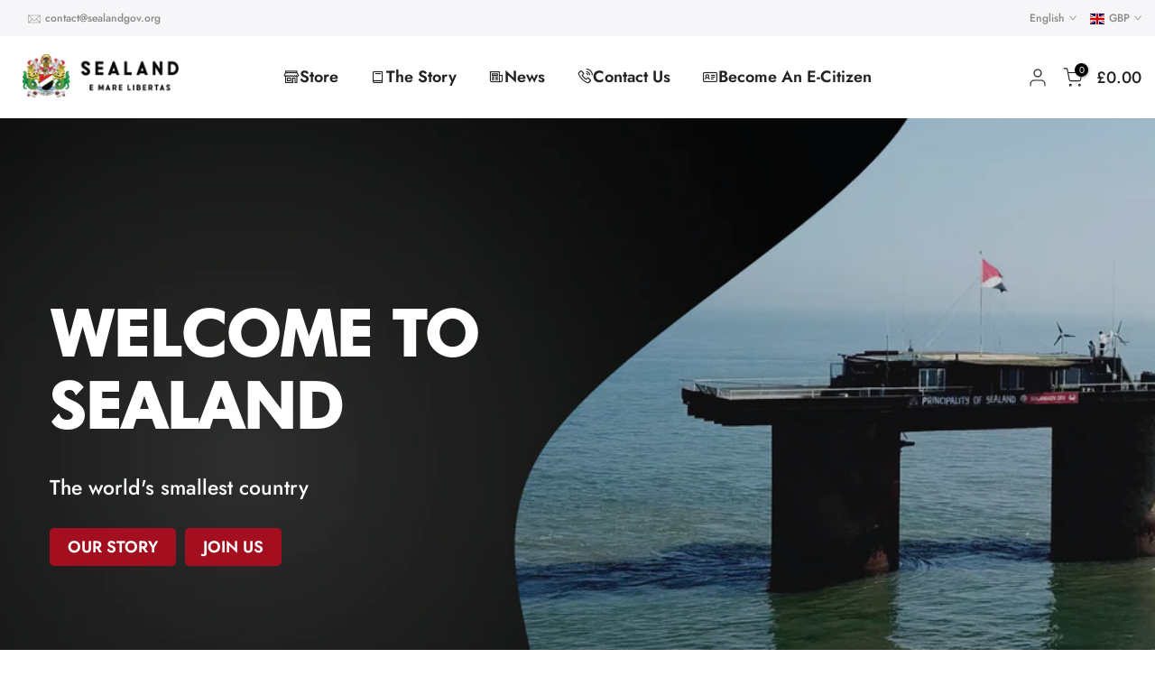

--- FILE ---
content_type: text/html; charset=utf-8
request_url: https://sealandgov.org/?section_id=search-hidden
body_size: 1934
content:
<div id="shopify-section-search-hidden" class="shopify-section"><div class="t4s-drawer__header">
   <span class="is--login" aria-hidden="false">Search Our Site</span>
   <button class="t4s-drawer__close" data-drawer-close aria-label="Close Search"><svg class="t4s-iconsvg-close" role="presentation" viewBox="0 0 16 14"><path d="M15 0L1 14m14 0L1 0" stroke="currentColor" fill="none" fill-rule="evenodd"></path></svg></button>
</div>
<form data-frm-search action="/search" method="get" class="t4s-mini-search__frm t4s-pr" role="search">
   <input type="hidden" name="type" value="product">
   <input type="hidden" name="options[unavailable_products]" value="last">
   <input type="hidden" name="options[prefix]" value="last"><div data-cat-search class="t4s-mini-search__cat">
         <select data-name="product_type">
           <option value="*">All Categories</option><option value="Digital E-Citizenship">Digital E-Citizenship</option><option value="E-Citizens Store">E-Citizens Store</option><option value="Merchandise">Merchandise</option><option value="Noble Titles">Noble Titles</option><option value="Official Documents">Official Documents</option></select>
     </div><div class="t4s-mini-search__btns t4s-pr t4s-oh">
      <input data-input-search class="t4s-mini-search__input" autocomplete="off" type="text" name="q" placeholder="Search">
      <button data-submit-search class="t4s-mini-search__submit t4s-btn-loading__svg" type="submit">
         <svg class="t4s-btn-op0" viewBox="0 0 18 19" width="16"><path fill-rule="evenodd" clip-rule="evenodd" d="M11.03 11.68A5.784 5.784 0 112.85 3.5a5.784 5.784 0 018.18 8.18zm.26 1.12a6.78 6.78 0 11.72-.7l5.4 5.4a.5.5 0 11-.71.7l-5.41-5.4z" fill="currentColor"></path></svg>
         <div class="t4s-loading__spinner t4s-dn">
            <svg width="16" height="16" aria-hidden="true" focusable="false" role="presentation" class="t4s-svg__spinner" viewBox="0 0 66 66" xmlns="http://www.w3.org/2000/svg"><circle class="t4s-path" fill="none" stroke-width="6" cx="33" cy="33" r="30"></circle></svg>
         </div>
      </button>
   </div><div data-listKey class="t4s-mini-search__keys">
         <span class="t4s-mini-search__label">Quick search:</span>
         <ul class="t4s-mini-search__listKey t4s-d-inline-block"><li class="t4s-d-inline-block"><a data-key='Titles' href="/search?type=product&options%5Bunavailable_products%5D=last&options%5Bprefix%5D=last&q=Titles">Titles, </a></li>
            <li class="t4s-d-inline-block"><a data-key='Merchandise' href="/search?type=product&options%5Bunavailable_products%5D=last&options%5Bprefix%5D=last&q=Merchandise">Merchandise </a></li>
            </ul>
      </div></form><div data-title-search class="t4s-mini-search__title">Need some inspiration?</div><div class="t4s-drawer__content">
   <div class="t4s-drawer__main">
      <div data-t4s-scroll-me class="t4s-drawer__scroll t4s-current-scrollbar">

         <div data-skeleton-search class="t4s-skeleton_wrap t4s-dn"><div class="t4s-row t4s-space-item-inner">
               <div class="t4s-col-auto t4s-col-item t4s-widget_img_pr"><div class="t4s-skeleton_img"></div></div>
               <div class="t4s-col t4s-col-item t4s-widget_if_pr"><div class="t4s-skeleton_txt1"></div><div class="t4s-skeleton_txt2"></div></div>
            </div><div class="t4s-row t4s-space-item-inner">
               <div class="t4s-col-auto t4s-col-item t4s-widget_img_pr"><div class="t4s-skeleton_img"></div></div>
               <div class="t4s-col t4s-col-item t4s-widget_if_pr"><div class="t4s-skeleton_txt1"></div><div class="t4s-skeleton_txt2"></div></div>
            </div><div class="t4s-row t4s-space-item-inner">
               <div class="t4s-col-auto t4s-col-item t4s-widget_img_pr"><div class="t4s-skeleton_img"></div></div>
               <div class="t4s-col t4s-col-item t4s-widget_if_pr"><div class="t4s-skeleton_txt1"></div><div class="t4s-skeleton_txt2"></div></div>
            </div><div class="t4s-row t4s-space-item-inner">
               <div class="t4s-col-auto t4s-col-item t4s-widget_img_pr"><div class="t4s-skeleton_img"></div></div>
               <div class="t4s-col t4s-col-item t4s-widget_if_pr"><div class="t4s-skeleton_txt1"></div><div class="t4s-skeleton_txt2"></div></div>
            </div></div>
         <div data-results-search class="t4s-mini-search__content t4s_ratioadapt"><div class="t4s-row t4s-space-item-inner t4s-widget__pr">
	<div class="t4s-col-item t4s-col t4s-widget_img_pr"><a class="t4s-d-block t4s-pr t4s-oh t4s_ratio t4s-bg-11" href="/products/becoming-a-lord-or-lady" style="background: url(//sealandgov.org/cdn/shop/products/Premiumframedlordlady.png?v=1706708549&width=1);--aspect-ratioapt: 1.100371747211896">
				<img class="lazyloadt4s" data-src="//sealandgov.org/cdn/shop/products/Premiumframedlordlady.png?v=1706708549&width=1" data-widths="[100,200,400,600,700,800,900,1000,1200,1400,1600]" data-optimumx="2" data-sizes="auto" src="[data-uri]" width="1184" height="1076" alt="Become a Lord or Lady">
			</a></div>
	<div class="t4s-col-item t4s-col t4s-widget_if_pr">
		<a href="/products/becoming-a-lord-or-lady" class="t4s-d-block t4s-widget__pr-title">Become a Lord or Lady</a><div class="t4s-widget__pr-price"data-pr-price data-product-price><span class="t4s-price-from">From</span> £24.99 GBP
</div></div>
</div>
 <div class="t4s-row t4s-space-item-inner t4s-widget__pr">
	<div class="t4s-col-item t4s-col t4s-widget_img_pr"><a class="t4s-d-block t4s-pr t4s-oh t4s_ratio t4s-bg-11" href="/products/become-a-baron-or-baroness" style="background: url(//sealandgov.org/cdn/shop/files/BaronessthebestgiftinNYMAG.png?v=1700820896&width=1);--aspect-ratioapt: 1.099302200751476">
				<img class="lazyloadt4s" data-src="//sealandgov.org/cdn/shop/files/BaronessthebestgiftinNYMAG.png?v=1700820896&width=1" data-widths="[100,200,400,600,700,800,900,1000,1200,1400,1600]" data-optimumx="2" data-sizes="auto" src="[data-uri]" width="4096" height="3726" alt="Become a Baron or Baroness">
			</a></div>
	<div class="t4s-col-item t4s-col t4s-widget_if_pr">
		<a href="/products/become-a-baron-or-baroness" class="t4s-d-block t4s-widget__pr-title">Become a Baron or Baroness</a><div class="t4s-widget__pr-price"data-pr-price data-product-price><span class="t4s-price-from">From</span> £39.99 GBP
</div></div>
</div>
 <div class="t4s-row t4s-space-item-inner t4s-widget__pr">
	<div class="t4s-col-item t4s-col t4s-widget_img_pr"><a class="t4s-d-block t4s-pr t4s-oh t4s_ratio t4s-bg-11" href="/products/become-a-sealand-e-citizen" style="background: url(//sealandgov.org/cdn/shop/files/E-citizenshipproductsphysicalpreview_physicalecardproductimgcopy2.png?v=1741193240&width=1);--aspect-ratioapt: 1.098576700052715">
				<img class="lazyloadt4s" data-src="//sealandgov.org/cdn/shop/files/E-citizenshipproductsphysicalpreview_physicalecardproductimgcopy2.png?v=1741193240&width=1" data-widths="[100,200,400,600,700,800,900,1000,1200,1400,1600]" data-optimumx="2" data-sizes="auto" src="[data-uri]" width="2084" height="1897" alt="E-Citizenship">
			</a></div>
	<div class="t4s-col-item t4s-col t4s-widget_if_pr">
		<a href="/products/become-a-sealand-e-citizen" class="t4s-d-block t4s-widget__pr-title">E-Citizenship</a><div class="t4s-widget__pr-price"data-pr-price data-product-price>£7.99 GBP
</div></div>
</div>
 <div class="t4s-row t4s-space-item-inner t4s-widget__pr">
	<div class="t4s-col-item t4s-col t4s-widget_img_pr"><a class="t4s-d-block t4s-pr t4s-oh t4s_ratio t4s-bg-11" href="/products/becoming-a-knight" style="background: url(//sealandgov.org/cdn/shop/files/SirPremiumFrame_98dd55c7-d0be-4e88-a7c8-b7b8ff8dd9c3.png?v=1700820449&width=1);--aspect-ratioapt: 1.0955777460770328">
				<img class="lazyloadt4s" data-src="//sealandgov.org/cdn/shop/files/SirPremiumFrame_98dd55c7-d0be-4e88-a7c8-b7b8ff8dd9c3.png?v=1700820449&width=1" data-widths="[100,200,400,600,700,800,900,1000,1200,1400,1600]" data-optimumx="2" data-sizes="auto" src="[data-uri]" width="1536" height="1402" alt="Become a Sir or Dame (Knighthood)">
			</a></div>
	<div class="t4s-col-item t4s-col t4s-widget_if_pr">
		<a href="/products/becoming-a-knight" class="t4s-d-block t4s-widget__pr-title">Become a Sir or Dame (Knighthood)</a><div class="t4s-widget__pr-price"data-pr-price data-product-price><span class="t4s-price-from">From</span> £99.99 GBP
</div></div>
</div>
 <div class="t4s-row t4s-space-item-inner t4s-widget__pr">
	<div class="t4s-col-item t4s-col t4s-widget_img_pr"><a class="t4s-d-block t4s-pr t4s-oh t4s_ratio t4s-bg-11" href="/products/become-a-count-or-countess" style="background: url(//sealandgov.org/cdn/shop/products/Count_06_Frame-scaled.jpg?v=1678448814&width=1);--aspect-ratioapt: 1.0987124463519313">
				<img class="lazyloadt4s" data-src="//sealandgov.org/cdn/shop/products/Count_06_Frame-scaled.jpg?v=1678448814&width=1" data-widths="[100,200,400,600,700,800,900,1000,1200,1400,1600]" data-optimumx="2" data-sizes="auto" src="[data-uri]" width="2560" height="2330" alt="Become a Count or Countess">
			</a></div>
	<div class="t4s-col-item t4s-col t4s-widget_if_pr">
		<a href="/products/become-a-count-or-countess" class="t4s-d-block t4s-widget__pr-title">Become a Count or Countess</a><div class="t4s-widget__pr-price"data-pr-price data-product-price><span class="t4s-price-from">From</span> £199.99 GBP
</div></div>
</div>
 </div>
      </div>
   </div><div data-viewAll-search class="t4s-drawer__bottom">
            <a href="/collections/shop" class="t4s-mini-search__viewAll t4s-d-block">View All <svg width="16" xmlns="http://www.w3.org/2000/svg" viewBox="0 0 32 32"><path d="M 18.71875 6.78125 L 17.28125 8.21875 L 24.0625 15 L 4 15 L 4 17 L 24.0625 17 L 17.28125 23.78125 L 18.71875 25.21875 L 27.21875 16.71875 L 27.90625 16 L 27.21875 15.28125 Z"/></svg></a>
         </div></div></div>

--- FILE ---
content_type: text/css
request_url: https://sealandgov.org/cdn/shop/t/7/assets/top-head.css?v=104306953722185443631754974620
body_size: 490
content:
.t4s-top-heading{margin-bottom:var(--tophead_mb)}.t4s-section-title{position:relative;color:var(--color);--cl-heading: var(--color)}.t4s-section-title>span{display:inline-block;vertical-align:top}.t4s-section-des{display:block;color:var(--color);--cl-subheading: var(--color)}.t4s_des_title_2 .t4s-section-title{display:flex;align-items:center}.t4s_des_title_2.t4s-text-center .t4s-section-title{justify-content:center}.t4s_des_title_2.t4s-text-end .t4s-section-title{justify-content:flex-end}.t4s_des_title_2 .t4s-section-title:before,.t4s_des_title_2 .t4s-section-title:after{content:"";display:inline-block;vertical-align:middle;width:30px;height:2px;background:var(--cl-heading)}.t4s_des_title_2 .t4s-section-title>span{margin:0 10px}.t4s_des_title_3 .t4s-section-title,.t4s_des_title_4 .t4s-section-title{padding-bottom:10px;margin-bottom:10px}.t4s_des_title_3 .t4s-section-title>span:after{content:"";display:inline-block;position:absolute;top:100%;width:40px;height:2px;background-color:var(--accent-color);bottom:0;left:0}.t4s_des_title_3.t4s-text-center .t4s-section-title>span:after{left:0;right:0;margin:auto}.t4s_des_title_3.t4s-text-end .t4s-section-title>span:after{left:auto;right:0;margin:auto}.t4s_des_title_4 .t4s-section-title{border-bottom:2px solid rgba(119,119,119,.17)}.t4s_des_title_4 .t4s-section-title>span{position:relative}.t4s_des_title_4 .t4s-section-title>span:after{content:" ";position:absolute;top:100%;left:0;margin-top:10px;width:100%;height:2px;background-color:var(--accent-color)}.t4s_des_title_5 .t4s-section-title>span{display:block}.t4s_des_title_5 .t4s-section-title:after{content:" ";display:inline-block;width:250px;height:30px;background-image:url(svg_title.svg);margin:0}.t4s_des_title_6 .t4s-cbl{display:inline-block;vertical-align:middle;line-height:1;font-size:22px;position:relative;padding:0;opacity:.8}.t4s_des_title_6 .t4s-cbl>i{display:inline-block;vertical-align:middle;padding:0 8px}.t4s_des_title_6 .t4s-cbl:before,.t4s_des_title_6 .t4s-cbl:after{width:24px;height:1px;display:inline-block;vertical-align:middle;background-color:var(--color);content:"";opacity:.8}.t4s_des_title_6 .t4s-cbl:before{right:100%}.t4s_des_title_6 .t4s-cbl:after{left:100%}.t4s_des_title_6 .t4s-cbl span{display:inline-block;vertical-align:middle;margin:0 10px}.t4s_des_title_6 .t4s-cbl span:before,.t4s_des_title_6 .t4s-cbl span:after{content:" ";position:absolute;top:50%;bottom:-12px;left:50%;margin-left:-6px;width:12px;height:1px;display:inline-block;background-color:var(--color)}.t4s_des_title_6 .t4s-cbl span:before{-webkit-transform:rotate(45deg);-ms-transform:rotate(45deg);transform:rotate(45deg)}.t4s_des_title_6 .t4s-cbl span:after{-webkit-transform:rotate(-45deg);-ms-transform:rotate(-45deg);transform:rotate(-45deg)}.t4s_des_title_7 .t4s-section-title span,.t4s_des_title_8 .t4s-section-title span{display:inline-block;position:relative;z-index:9}.t4s_des_title_7 .t4s-section-title>span:after{content:"";display:inline-block;position:relative;width:60%;max-width:150px;height:2px;background-color:currentColor;margin:12px 0 15px}.t4s_des_title_8 .t4s-section-title>span:after{content:"";height:8px;background:var(--accent-color);opacity:.7;position:absolute;bottom:4px;opacity:.3;left:0;width:100%;z-index:-1}.t4s_des_title_9 .t4s-section-title,.t4s_des_title_10 .t4s-section-title{display:flex;justify-content:center;align-items:center}.t4s_des_title_9 .t4s-section-title:after,.t4s_des_title_9 .t4s-section-title:before,.t4s_des_title_10 .t4s-section-title:after,.t4s_des_title_10 .t4s-section-title:before{content:"";flex:1 0 0%;display:inline-block;height:1px;background:0 0;border-top:1px solid var(--border-color)}.t4s_des_title_9 .t4s-section-title>span,.t4s_des_title_10 .t4s-section-title>span{-ms-flex:0 0 auto;flex:0 0 auto;width:auto;max-width:100%;padding:0 15px;position:relative;z-index:2}.t4s_des_title_9.t4s-text-start .t4s-section-title>span,.t4s_des_title_10.t4s-text-start .t4s-section-title>span{padding-left:0}.t4s_des_title_9.t4s-text-start .t4s-section-title:after,.t4s_des_title_9.t4s-text-start .t4s-section-title:before,.t4s_des_title_10.t4s-text-start .t4s-section-title:after,.t4s_des_title_10.t4s-text-start .t4s-section-title:before{order:3}.t4s_des_title_9.t4s-text-end .t4s-section-title>span,.t4s_des_title_10.t4s-text-end .t4s-section-title>span{padding-right:0;order:3}.t4s_des_title_10 .t4s-section-title:before,.t4s_des_title_10 .t4s-section-title:after{height:3px;border-bottom:1px solid var(--border-color)}.t4s_des_title_11 .t4s-section-title{padding-bottom:10px;margin-bottom:10px}.t4s_des_title_11 .t4s-section-title>span:after{content:"";display:inline-block;position:absolute;top:100%;width:165px;height:2px;background-color:var(--cl-heading);bottom:0;left:0}.t4s_des_title_11.t4s-text-center .t4s-section-title>span:after{left:0;right:0;margin:auto}.t4s_des_title_11.t4s-text-end .t4s-section-title>span:after{left:auto;right:0;margin:auto}.t4s_des_title_12{display:flex;flex-direction:column-reverse}.t4s_des_title_12 .t4s-section-title{line-height:42px}.t4s_des_title_12 .t4s-section-des{line-height:25px}.t4s_des_title_13{margin-bottom:10px}.t4s_des_title_13 .t4s-section-title>span{display:inline-block;vertical-align:top;line-height:1;position:relative}.t4s_des_title_13 .t4s-section-title>span:before{content:"";height:8px;background:var(--accent-color);position:absolute;bottom:-3px;opacity:.3;left:0;width:100%;z-index:0}.t4s_des_title_13 .heading-char{color:var(--accent-color)}.t4s_des_title_13 .heading-char svg{fill:currentColor;width:82px;height:20px}.t4s_des_title_14:after{display:inline-block;vertical-align:top;content:"";width:72px;height:5px;background:var(--accent-color)}.t4s_des_title_15 .t4s-section-title{position:relative;display:inline-flex;margin-bottom:0}.t4s_des_title_15 .t4s-section-title:after{width:220px;height:1px;background-color:var(--cl-heading);content:"";top:0;left:100%;bottom:0;margin:auto 0 auto 50px}.t4s_des_title_15.t4s-text-end .t4s-section-title{flex-direction:row-reverse}.t4s_des_title_15.t4s-text-end .t4s-section-title:after{margin:auto 50px auto 0;left:auto;right:100%}.rtl_true .t4s_des_title_15 .t4s-section-title:after{margin:auto 50px auto 0}.t4s-top-heading .t4s-head-btn a{font-size:14px;line-height:20px;font-weight:500}.t4s-top-heading .t4s-head-btn a.t4s-btn-size-medium{font-size:16px;line-height:24px}.t4s-top-heading .t4s-head-btn a.t4s-btn-size-large{font-size:20px;line-height:30px}.t4s-heading-has-btn{display:flex;justify-content:space-between;align-items:center;padding:0}@media (min-width: 768px){.t4s_des_title_2 .t4s-section-title>span{margin:0 30px}.t4s_des_title_2 .t4s-section-title:before,.t4s_des_title_2 .t4s-section-title:after{width:60px}}@media (max-width: 767px){.t4s_des_title_15 .t4s-section-title:after{max-width:20%}.t4s-heading-has-btn{flex-direction:column;height:auto!important}}
/*# sourceMappingURL=/cdn/shop/t/7/assets/top-head.css.map?v=104306953722185443631754974620 */


--- FILE ---
content_type: text/css
request_url: https://sealandgov.org/cdn/shop/t/7/assets/blog.css?v=9769498119961349751754974544
body_size: 268
content:
.t4s-post-item .t4s-post-thumb{overflow:hidden;margin-bottom:15px}.t4s-post-item .t4s-post-info{margin-bottom:10px}.t4s-flicky-slider+.t4s-blog-footer.t4s-has-btn-load-more,.t4s-blog-footer.t4s-has-btn-none{display:none}.t4s-blog-footer{margin-top:40px}.t4s-post-item .t4s-post-info .t4s-tags>a{text-transform:capitalize}.t4s-post-item .t4s-post-title{font-size:16px;font-weight:500;color:var(--secondary-color);margin-bottom:5px}.t4s-post-item .t4s-post-title a{color:inherit}.t4s-post-item .t4s-post-title:hover a,.t4s-post-item .t4s-post-title a:hover{color:var(--accent-color)}.t4s-post-item .t4s-post-metas{color:var(--text-color);font-size:14px}.t4s-post-item .t4s-post-metas .post-author{margin-right:5px}.t4s-post-item .t4s-post-metas>span>span{color:var(--secondary-color)}.t4s-post-item .t4s-post-author__text,.t4s-post-item .t4s-post-time__text{color:var(--text-color)!important}.t4s-post-item .t4s-post-content{font-size:14px;color:var(--text-color);line-height:24px;margin-bottom:15px}.t4s-post-item.t4s-post-des-3 .t4s-post-inner{position:relative}.t4s-post-item.t4s-post-des-3 .t4s-post-info{border:1px solid var(--border-color);background-color:var(--t4s-light-color);padding:15px 22px;transition:.5s;position:absolute;z-index:3;top:0;bottom:0;left:0;right:0;opacity:0;visibility:hidden;display:flex;align-items:center;margin:0}.t4s-post-item.t4s-post-des-3:hover .t4s-post-info{opacity:1;visibility:visible}.t4s-post-item.t4s-post-des-3 .t4s-post-content{margin-bottom:0}.t4s-post-item.t4s-post-des-3 .t4s-post-readmore{letter-spacing:2.72px;font-weight:500;font-size:14px;line-height:26px;margin-top:5px}.t4s-post-item.t4s-post-des-4 .t4s-post-inner{display:flex;align-items:center}.t4s-post-item.t4s-post-des-4 .t4s-post-inner>*{width:50%;margin:0}.t4s-post-item.t4s-post-des-4 .t4s-post-info{padding:20px}.t4s-post-item.t4s-post-des-4 .t4s-post-metas{font-weight:500;font-size:13px;line-height:19px;letter-spacing:-.05em;text-transform:uppercase;margin-bottom:10px}.t4s-post-item.t4s-post-des-4 .t4s-post-metas>span:not(:last-child):after{display:inline-block;vertical-align:middle;width:5px;height:5px;border-radius:100%;background-color:#c4c4c4;margin:0 10px;content:""}.t4s-post-item.t4s-post-des-4 .t4s-post-title{font-size:20px;line-height:24px;font-weight:500;margin-bottom:15px}.t4s-post-item.t4s-post-des-4 .t4s-post-content{line-height:21px}.t4s-post-item .t4s-post-readmore{font-size:14px;text-transform:uppercase;color:#000;line-height:21px;font-weight:400}.t4s-post-item .t4s-post-readmore svg{width:20px;display:inline-block;vertical-align:top}.t4s-post-item .t4s-post-readmore:hover{color:var(--accent-color)}.t4s-post-item.t4s-post-des-5 .t4s-post-inner,.t4s-post-item.t4s-post-des-6 .t4s-post-inner{display:block}.t4s-post-item.t4s-post-des-5 .t4s-post-inner>*,.t4s-post-item.t4s-post-des-6 .t4s-post-inner>*{width:100%;margin:0}.t4s-post-item.t4s-post-des-5 .t4s-post-info,.t4s-post-item.t4s-post-des-6 .t4s-post-info{padding:15px 0 0}.t4s-post-item.t4s-post-des-6 .t4s-categories{display:block;margin-bottom:10px;font-size:0}.t4s-post-item.t4s-post-des-7 .t4s-post-info{position:absolute;left:30px;right:30px;bottom:30px;background:#000000e6;padding:20px;color:var(--text-color);z-index:10}.t4s-post-item.t4s-post-des-7 .t4s-post-commment{color:var(--text-color)}.t4s-post-item.t4s-post-des-7 .t4s-post-info .t4s-tags>a,.t4s-post-item.t4s-post-des-7 .t4s-post-title,.t4s-post-item.t4s-post-des-7 .t4s-post-metas>span>span{color:var(--t4s-light-color)}.t4s-post-item.t4s-post-des-7 .t4s-post-metas{font-size:12px}.t4s-main-blog .t4s-post-item.t4s-post-des-7 .t4s-post-thumb{margin-bottom:0}.t4s-post-item.t4s-post-des-7 .t4s-post-content{background:#f6f6f8;padding:25px}.t4s-post-item.t4s-post-des-7 .t4s-post-title{font-size:14px;letter-spacing:2px;margin-bottom:5px;margin-top:10px;text-transform:uppercase}.t4s-post-item.t4s-post-des-7 .t4s-post-tags span{margin-right:3px;color:var(--text-color)!important}.t4s-post-item.t4s-post-des-7 .t4s-post-tags a{color:var(--t4s-light-color)}.t4s-post-item.t4s-post-des-7 .t4s-post-readmore{line-height:40px;border:2px solid var(--secondary-color);padding:0 30px;font-weight:600;border-radius:var(--btn-radius);text-transform:capitalize;display:inline-flex;align-items:center}.t4s-post-item.t4s-post-des-7 .t4s-post-readmore svg{margin-left:5px}.t4s-post-item.t4s-post-des-7 .t4s-post-readmore:hover{background-color:var(--secondary-color);color:var(--t4s-light-color)}.t4s-post-thumb{position:relative}.t4s-post-thumb .t4s-categories{position:absolute;z-index:3;top:14px;left:14px;font-size:0}.t4s-post-thumb .t4s-categories a{min-width:90px;padding:0 5px;line-height:30px;display:inline-block;vertical-align:top;color:var(--t4s-light-color);text-transform:uppercase;font-size:13px;font-weight:500;text-align:center;background-color:#4768dc;margin-right:5px;margin-bottom:5px}@media (max-width: 991px){.t4s-post-item.t4s-post-des-4 .t4s-post-metas>span:not(:last-child):after{margin:0 5px}}@media (max-width: 639px){.t4s-post-item.t4s-post-des-4 .t4s-post-inner{display:block}.t4s-post-item.t4s-post-des-4 .t4s-post-inner>*{width:100%;margin:0;padding:0}.t4s-post-item.t4s-post-des-4 .t4s-post-info{padding:15px 0 0}}
/*# sourceMappingURL=/cdn/shop/t/7/assets/blog.css.map?v=9769498119961349751754974544 */
